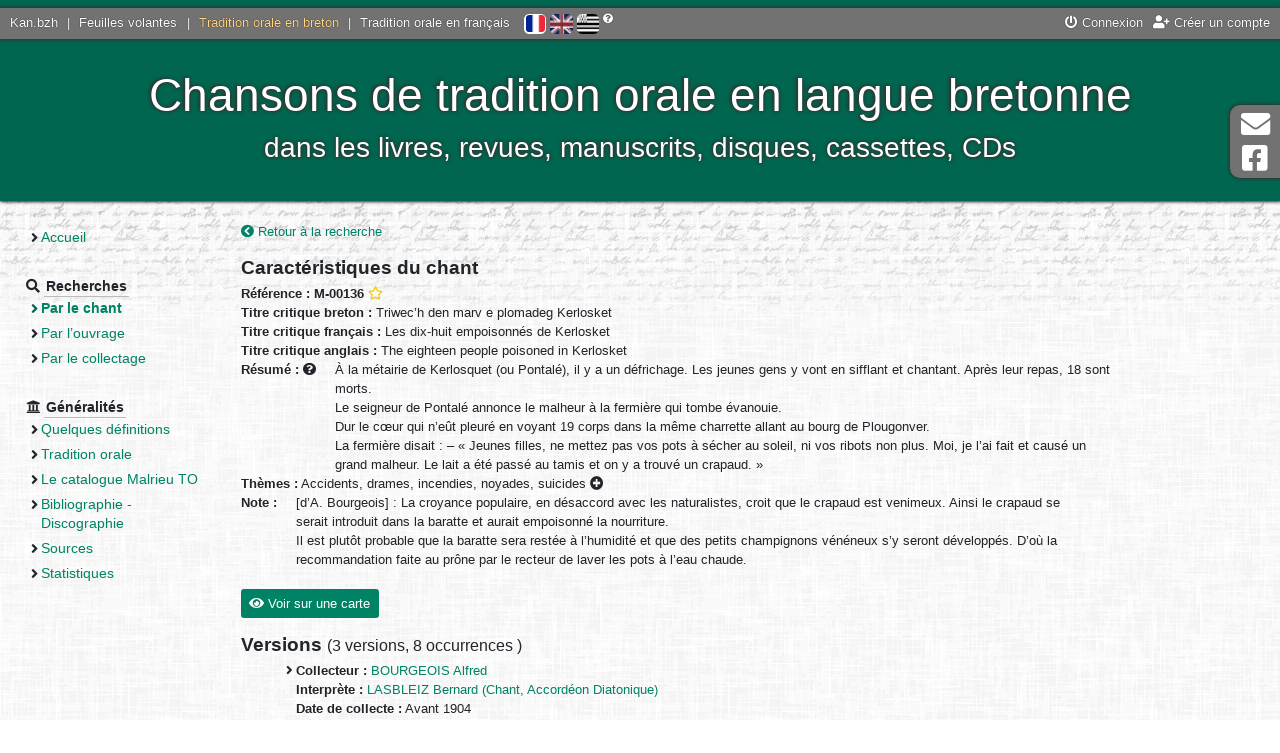

--- FILE ---
content_type: text/html; charset=UTF-8
request_url: https://tob.kan.bzh/chant-00136.html?lang=fr
body_size: 6795
content:
<!DOCTYPE html>
<html lang="fr">
	<head>
		<meta charset="utf-8" />
		<meta http-equiv="X-UA-Compatible" content="IE=edge" />
		<meta name="viewport" content="width=device-width, initial-scale=1" />
		
		<title>
			Tradition orale en breton - Chant		</title>
		<meta name="author" content="Nolwenn Morvan" />
		<meta name="description" lang="fr" content="Le site de la tradition orale bretonne - Chant" />
		<meta name="keywords" lang="fr" content="chant, breton, tradition orale, collecter, collectages, basse-bretagne, chant, chanson, interprète" />
		<meta http-equiv="content-type" content="text/html;charset=UTF-8" />
		
		<meta property="og:type" content="website">
		<meta property="og:title" content="Kan.bzh - Tradition orale en breton - Chant">
		<meta property="og:description" content="Chansons de tradition orale en langue bretonne - dans les livres, revues, manuscrits, disques, cassettes, CDs">
		<meta property="og:url" content="https://tob.kan.bzh/">
		<meta property="og:site_name" content="Kan.bzh">
		<meta property="og:image" content="http://tob.kan.bzh/docs/accueil.jpg">
		<meta property="fb:app_id" content="454575064893186" />
		
		<link rel="stylesheet" media="screen" type="text/css" href="https://ressources.kan.bzh/css/fontawesome-all.min.css" />
		<link rel="stylesheet" media="screen" type="text/css" href="https://ressources.kan.bzh/css/bootstrap.min.css" />
		<link rel="stylesheet" media="screen" type="text/css" href="https://ressources.kan.bzh/css/audioplayer.css" />
		<link rel="stylesheet" media="screen" type="text/css" href="https://ressources.kan.bzh/css/jquery.fancybox.min.css">
		<link rel="stylesheet" media="screen" type="text/css" href="/styles/style.css" />
		<link href="/favicon.png" type="image/jpg" rel="icon" />
		<!--[if IE]><link rel="shortcut icon" type="image/x-icon" href="/favicon.ico" /><![endif]-->
		
		<!-- HTML5 shim and Respond.js for IE8 support of HTML5 elements and media queries -->
		<!--[if lt IE 9]>
		  <script src="https://oss.maxcdn.com/html5shiv/3.7.3/html5shiv.min.js"></script>
		  <script src="https://oss.maxcdn.com/respond/1.4.2/respond.min.js"></script>
		<![endif]-->
		<script type="text/javascript" src="https://ressources.kan.bzh/js/jquery.min.js"></script>
	</head>
	<body>
		<div id="global">
			<header>
				<div id="barre_globale">
					<div class="links_portail">
						<a href="https://kan.bzh">Kan.bzh</a> | 
						<a href="https://fv.kan.bzh">Feuilles volantes</a> | 
						<a href="https://tob.kan.bzh" class="active">Tradition orale en breton</a> |
						<a href="https://tof.kan.bzh">Tradition orale en français</a>
					</div>
					<div id="lang">
						<a href="/chant-00136.html?lang=fr" title="Français" class="active"><img src="/styles/icones/flag-fr.png" alt="Français"/></a>  
						<a href="/chant-00136.html?lang=en" title="English" ><img src="/styles/icones/flag-en.png" alt="English"/></a>  
						<a href="/chant-00136.html?lang=bzg" title="Brezhoneg" ><img src="/styles/icones/flag-bzh.png" alt="Brezhoneg"/></a>
						<i class="fas fa-question-circle" title="Si vous constatez des erreurs, contactez-nous !"></i>
					</div>
					<div class="links">
<a href="https://kan.bzh/connexion.html" data-toggle="modal" data-target="#connexionModal"><i class="fas fa-power-off"></i> Connexion</a><a href="https://kan.bzh/creation.html" title="Créer un compte"><i class="fas fa-user-plus"></i> Créer un compte</a>					</div>
				</div>
				<div id="titre">
					<button type="button" id="sidebarCollapse" class="btn btn-outline-light">
						<i class="fas fa-2x fa-bars fa-align-left" aria-hidden="false"></i>
						<span class="sr-only">Menu</span>
					</button>
					<div style="display: inline-block;vertical-align: middle;">
						Chansons de tradition orale en langue bretonne<br>
						<span id="soustitre">dans les livres, revues, manuscrits, disques, cassettes, CDs</span>
					</div>
				</div>
			</header>
			<div class="wrapper">
				<nav id="sidebar" class="navbar-expand-md">
					<ul>
						<li class="section">
							<ul>
								<li ><a href="/accueil.html">Accueil</a></li>
							</ul>
						</li>
						<li class="section"><strong class="section_titre"><i class="fas fa-search"></i> <span>Recherches</span></strong>
							<ul>
								<li class="page_active"><a href="/chants.html">Par le chant</a></li>
								<li ><a href="/ouvrages.html">Par l’ouvrage</a></li>
								<li ><a href="/collectages.html">Par le collectage</a></li>
							</ul>
						</li>
						<li class="section"><strong class="section_titre"><i class="fas fa-university"></i> <span>Généralités</span></strong>
							<ul>
<li ><a href="/generalites-definitions.html">Quelques définitions</a></li><li ><a href="/generalites-tradition.html">Tradition orale</a></li><li ><a href="/generalites-malrieu.html">Le catalogue Malrieu TO</a></li><li ><a href="/generalites-bibliographie.html">Bibliographie - Discographie</a></li><li ><a href="/generalites-sources.html">Sources</a></li><li ><a href="/generalites-stats.html">Statistiques</a></li>							</ul>
						</li>
					</ul>
				</nav>
				<div id="page">
<a href="/chants-titre.html" title="Retour à la recherche"><i class="fas fa-chevron-circle-left"></i> Retour à la recherche</a><br/>
		<h2>Caractéristiques du chant</h2>
		<strong>Référence : M-00136</strong>
 <a href="javascript:void(0)" title="Ajouter à ma sélection" class="userSelect" data-type="0" data-ref="M-00136"><i class="far fa-star"></i></a>		<br/>
		<strong>Titre critique breton :</strong> Triwec’h den marv e plomadeg Kerlosket<br/>
		<strong>Titre critique français :</strong> Les dix-huit empoisonnés de Kerlosket<br/>
		<strong>Titre critique anglais :</strong> The eighteen people poisoned in Kerlosket<br/>
		<strong>Résumé : <i class="fas fa-question-circle" title="En français quelque soit la langue du chant"></i> </strong>
		<div style="display: inline-block;max-width: 800px;vertical-align: top; padding-left: 15px;">À la métairie de Kerlosquet (ou Pontalé), il y a un défrichage. Les jeunes gens y vont en sifflant et chantant. Après leur repas, 18 sont morts.<br />
Le seigneur de Pontalé annonce le malheur à la fermière qui tombe évanouie.<br />
Dur le cœur qui n’eût pleuré en voyant 19 corps dans la même charrette allant au bourg de Plougonver.<br />
La fermière disait : – « Jeunes filles, ne mettez pas vos pots à sécher au soleil, ni vos ribots non plus. Moi, je l’ai fait et causé un grand malheur. Le lait a été passé au tamis et on y a trouvé un crapaud. »</div><br/>
		<strong>Thèmes :</strong> <span title="&Eacute;v&eacute;nements historiques ou l&eacute;gendaires<br/>&rsaquo; Faits de guerre, combats, catastrophes naturelles, vies / destin&eacute;es<br/>&rsaquo; Catastrophes" data-html="true" class="label label-default">Accidents, drames, incendies, noyades, suicides <i class="fas fa-plus-circle"></i></span><br/>
					<strong>Note : </strong>
			<div style="display: inline-block;max-width: 800px;vertical-align: top; padding-left: 15px;">[d’A. Bourgeois] : La croyance populaire, en désaccord avec les naturalistes, croit que le crapaud est venimeux. Ainsi le crapaud se serait introduit dans la baratte et aurait empoisonné la nourriture.<br />
Il est plutôt probable que la baratte sera restée à l’humidité et que des petits champignons vénéneux s’y seront développés. D’où la recommandation faite au prône par le recteur de laver les pots à l’eau chaude.</div><br/>
			<button type="button" class="btn btn-primary" id="map_chant_voir"><i class="fas fa-eye"></i> Voir sur une carte</button>
			<button type="button" class="btn btn-primary" id="map_chant_cacher"><i class="fas fa-eye-slash"></i> Masquer la carte</button>
			<div id="map_chant_box">
				<div id="map_chant"></div>
				<div id="no_map_chant"></div>
			</div>

			<h2>Versions <span class="small">
				(<span title="Une version correspond à une chanson collectée auprès d’un interprète, en un lieu et publiée par un « éditeur » (l’auteur de l’ouvrage/manuscrit où elle figure).">3 versions</span>, 
				<span title="Une version a pu faire l’objet de plusieurs éditions (ouvrages différents, anthologie...). Il s’agit alors d’occurrences multiples de la même version.">8 occurrences<span>
				)</span>
			</h2>
			<ul>
<li id="version1"><strong>Collecteur :</strong> <a href="/collecteur-00029.html">BOURGEOIS Alfred</a><br/><strong>Interprète :</strong> <a href="/interprete-01337.html">LASBLEIZ Bernard (Chant, Accordéon Diatonique)</a><br/><strong>Date de collecte :</strong> Avant 1904<br/><strong>Lieu de collecte :</strong> <a href="/lieu-99002.html" title="Basse-Bretagne">Basse-Bretagne</a>  (<em>Breizh-Izel</em>)<ul>					<li>
						<h3>Version 1a : 
							Gwerz plomadec Kerlosket / Complainte de l’écobue de Kerlosket</h3>
						<strong>Langue :</strong> Breton<br/>												<strong>Type :</strong> Texte, Notation musicale<br/><strong>Ouvrage :</strong> <a href="/ouvrage-01021.html">Bourgeois (Alfred), Kanaouennou pobl, 1959.</a><br/><strong>Position dans l’ouvrage :</strong> p. 51, chant n° XX, air 21<br/> <i class="fas fa-caret-right" aria-hidden="true"></i> 
								<a href="https://tob.kan.bzh/docs/Malrieu-Catalogue/Malrieu-00101-00200\Malrieu-00136\M-00136+I-00720.pdf" target="_blank" data-title="Source : BÉCAM Didier" title="Source : BÉCAM Didier">
									Voir en PDF <i class="far fa-file-pdf fa-2x verticalTop"></i>
								</a><br/><i class="fas fa-caret-right" aria-hidden="true"></i> Écouter la partition 
									<audio src="docs/Malrieu-Catalogue/Malrieu-Partitions\Malrieu-00101-00200\M-00136+I-00720.mp3" preload="auto" controls></audio><br/>					</li>
					<li>
						<h3>Version 1b : 
							Plomadeg Kerlosket / L’écobuage de Kerlosquet</h3>
						<strong>Langue :</strong> Breton, Traduction en français<br/>												<strong>Type :</strong> Texte<br/><strong>Ouvrage :</strong> <a href="/ouvrage-08051.html">Kreizenn Sevenadurel Lannuon (KSL), K7, Bro Dreger II, Gwerzioù ha Sonioù - Mélodies chantées en Trégor, 1989 ; réédition CD, 1997.</a><br/><strong>Position dans l’ouvrage :</strong> p. 6-7, chant A 2<br/><strong>Note :</strong> Réinterprétation : LASBLEIZ Bernard.<br/>					</li>
					<li>
						<h3>Version 1c : 
							Plomadeg Kerlosket / L’écobuage de Kerlosquet</h3>
						<strong>Langue :</strong> Breton, Traduction en français<br/>												<strong>Type :</strong> Texte<br/><strong>Ouvrage :</strong> <a href="/ouvrage-09002.html">Kreizenn Sevenadurel Lannuon (KSL), CD, Bro Dreger II, Gwerzioù ha Sonioù - Mélodies chantées en Trégor, 1997 ; Ré-édition de la cassette, 1989.</a><br/><strong>Position dans l’ouvrage :</strong> p. 6-7, chant 2<br/><strong>Note :</strong> Réinterprétation : LASBLEIZ Bernard.<br/> <i class="fas fa-caret-right" aria-hidden="true"></i> 
								<a href="https://tob.kan.bzh/docs/Malrieu-Catalogue/Malrieu-00101-00200\Malrieu-00136\M-00136+I-15896.pdf" target="_blank" data-title="Source : Bécam Didier" title="Source : Bécam Didier">
									Voir en PDF <i class="far fa-file-pdf fa-2x verticalTop"></i>
								</a><br/><i class="fas fa-caret-right" aria-hidden="true"></i> CD à l’écoute <audio src="https://ressources.kan.bzh/audio/Chansons-Audio\Z-01201-01300\Z-01202\Z-01202-02.mp3" preload="auto" controls></audio><br/>					</li>
					<li>
						<h3>Version 1d : 
							Plomadeg Kerlosquet / L’écobuage de Kerlosquet</h3>
						<strong>Langue :</strong> Breton, Traduction en français<br/>												<strong>Type :</strong> Texte<br/><strong>Ouvrage :</strong> <a href="/ouvrage-09022.html">Dastum, CD, Tradition vivante de Bretagne, vol.  2, Quand les Bretons passent à table - Kanomp ouzh taol, 1994.</a><br/>					</li>
</ul><br/></li><li id="version2"><strong>Collecteur :</strong> <a href="/collecteur-00226.html">LUZEL François-Marie</a><br/><strong>Interprète :</strong> <a href="/interprete-00277.html">GOURLAOUËN</a><br/><strong>Date de collecte :</strong> Avant 1870<br/><strong>Lieu de collecte :</strong> <a href="/lieu-22207.html" title="Plouaret">Plouaret</a>  (<em>Plouared</em>, 22)<ul>					<li>
						<h3>Version 2 : 
							Le crapaud dans le pot au lait</h3>
						<strong>Langue :</strong> Traduction en français<br/>												<strong>Type :</strong> Texte<br/><strong>Ouvrage :</strong> <a href="/ouvrage-01108.html">Luzel (François-Marie), Veillées Bretonnes, 1879.</a><br/><strong>Position dans l’ouvrage :</strong> p. 284-288<br/>					</li>
</ul><br/></li><li id="version3"><strong>Collecteur :</strong> <a href="/collecteur-00204.html">LE MOAL Yves</a><br/><strong>Interprète :</strong> <a href="/interprete-00124.html">COLAS Louise</a><br/><strong>Date de collecte :</strong> Avant 1915<br/><strong>Lieu de collecte :</strong> <a href="/lieu-22358.html" title="Trégonneau">Trégonneau</a>  (<em>Tregonev</em>, 22)<ul>					<li>
						<h3>Version 3a : 
							Ar varadeg</h3>
						<strong>Langue :</strong> Breton<br/>												<strong>Type :</strong> Texte<br/><strong>Ouvrage :</strong> <a href="/ouvrage-03058.html">Le Moal (Yves), Manuscrit, Textes de ses enregistrements sur cylindres phonographiques, s.d.</a><br/>					</li>
					<li>
						<h3>Version 3b : 
							Ar varadeg</h3>
						<strong>Langue :</strong> Breton<br/>												<strong>Type :</strong> Notation musicale<br/><strong>Ouvrage :</strong> <a href="/ouvrage-03057.html">Duhamel (Maurice), Manuscrit, Notations musicales des enregistrements sur cylindes phonographiques d’Yves Le Moal, 1910.</a><br/>					</li>
					<li>
						<h3>Version 3c : 
							Ar varadeg / L’écobue</h3>
						<strong>Langue :</strong> Breton, Traduction en français<br/>												<strong>Type :</strong> Texte, Notation musicale<br/><strong>Ouvrage :</strong> <a href="/ouvrage-01204.html">Lasbleiz (Bernard), DA5TUMAD - Cinq collectes inédites de chansons du Trégor-Goëlo,2024.</a><br/><strong>Position dans l’ouvrage :</strong> p. 271-272, chant n° 10<br/>					</li>
</ul><br/></li>			</ul>
<br/>
<br/>
<a href="/chants-titre.html" title="Retour à la recherche"><i class="fas fa-chevron-circle-left"></i> Retour à la recherche</a><br/>

<script>
	(g=>{var h,a,k,p="The Google Maps JavaScript API",c="google",l="importLibrary",q="__ib__",m=document,b=window;b=b[c]||(b[c]={});var d=b.maps||(b.maps={}),r=new Set,e=new URLSearchParams,u=()=>h||(h=new Promise(async(f,n)=>{await (a=m.createElement("script"));e.set("libraries",[...r]+"");for(k in g)e.set(k.replace(/[A-Z]/g,t=>"_"+t[0].toLowerCase()),g[k]);e.set("callback",c+".maps."+q);a.src=`https://maps.${c}apis.com/maps/api/js?`+e;d[q]=f;a.onerror=()=>h=n(Error(p+" could not load."));a.nonce=m.querySelector("script[nonce]")?.nonce||"";m.head.append(a)}));d[l]?console.warn(p+" only loads once. Ignoring:",g):d[l]=(f,...n)=>r.add(f)&&u().then(()=>d[l](f,...n))})({
   		key: "AIzaSyARntNxlbeevvc85RioSJuPG4Pf7rOGR-k",
    	v: "weekly",
  	});
</script>
<script src="https://unpkg.com/@googlemaps/markerclusterer/dist/index.min.js"></script>
<script type="text/javascript">
	const versions = [{"position":{"lat":48.616057,"lng":-3.48319},"version":2,"title":"Version 2\nPlouaret\nCollecteur : LUZEL Fran\u00e7ois-Marie"},{"position":{"lat":48.614447,"lng":-3.164389},"version":3,"title":"Version 3\nTr\u00e9gonneau\nCollecteur : LE MOAL Yves"}];

	async function initMap() {
		const { Map } = await google.maps.importLibrary("maps");
		const { AdvancedMarkerElement, PinElement } = await google.maps.importLibrary("marker");

		map = new Map(document.getElementById("map_chant"), {
			center: { lat: 47.8827669, lng: -2.8266032 },
			zoom: 7.5,
			minZoom: 7.5,
			streetViewControl: false,
			rotateControl: false,
			mapTypeControl: false,
			tilt: 0,
			mapId: "ee8cd7abbe5c0e05",
		});

		markers = [];

		// Create the markers.
		versions.forEach(({ position, version, title }, i) => {
			const pin = new PinElement({
				scale: 0.8,
				background: "#008365",
				borderColor: "white",
				glyphColor: "white",
			});
			const marker = new AdvancedMarkerElement({
				map,
				position: position,
				content: pin.element,
				title: title,
				gmpClickable: true,
			});

			// Add a click listener for each marker, and set up the info window.
			marker.addListener("click", ({ domEvent, latLng }) => {
				const { target } = domEvent;
				var aTag = $("#version"+version);
				$('html,body').animate({scrollTop: aTag.offset().top},'slow');
			});

			markers.push(marker);
		});
		
		const svg = window.btoa(`
                <svg fill="#edba31" xmlns="http://www.w3.org/2000/svg" viewBox="0 0 240 240">
                <circle cx="120" cy="120" opacity="1" r="70" />
                <circle cx="120" cy="120" opacity=".7" r="90" />
                <circle cx="120" cy="120" opacity=".3" r="110" />
                <circle cx="120" cy="120" opacity=".2" r="130" />
                </svg>`);
		const renderer = {
			render: ({ count, position }) =>
				new google.maps.Marker({
					label: {
						text: String(count),
						color: "rgba(55,55,55,0.9)",
						fontSize: "12px",
						fontWeight: "600" },
					title: String(count)+" versions",
					icon: {
						url: `data:image/svg+xml;base64,${svg}`,
						scaledSize: new google.maps.Size(45, 45),
					},
					position,
					// adjust zIndex to be above other markers
					zIndex: Number(google.maps.Marker.MAX_ZINDEX) + count,
			}),
		};

		// Add a marker clusterer to manage the markers.
		const markerCluster = new markerClusterer.MarkerClusterer({ markers, map, renderer });
	}

	var non_ref = +1;
	if(non_ref>0){
		if(non_ref>1)
			$('#no_map_chant').html('+ '+non_ref+' versions non référencées dans une commune :<ul></ul>');
		else
			$('#no_map_chant').html('+ '+non_ref+' version non référencée dans une commune :<ul></ul>');
		
		const no_versions = [{"position":"Basse-Bretagne","version":1,"title":"Version 1\nBasse-Bretagne\nCollecteur : BOURGEOIS Alfred"}];
		var positions = new Map();
		no_versions.forEach(({ position, version, title }, i) => {
			if(!positions.has(position))
				positions.set(position, [version]);
			else
				positions.get(position).push(version);
		});
		for (let [key, value] of positions) {
			if(value.length>1)
				$('#no_map_chant ul').append('<li>'+key + " : versions " + value+'</li>');
			else
				$('#no_map_chant ul').append('<li>'+key + " : version " + value+'</li>');
		}
	}

	var preums = true;
	if(versions.length<=0)
		$('#map_chant_voir').hide();
	else{
		$("#map_chant_voir").on( "click", function() {
			if(preums){
				initMap();
				preums = false;
			}
			$('#map_chant_box').show();
			$('#map_chant_voir').hide();
			$('#map_chant_cacher').show();
		} );
		$("#map_chant_cacher").on( "click", function() {
			$('#map_chant_box').hide();
			$('#map_chant_voir').show();
			$('#map_chant_cacher').hide();
		} );
	}
</script>				</div>
			</div>
			<footer>
				<a href="/neuf.html" >Quoi de neuf ?</a> - 
				<a href="/liens.html" >Liens</a> - 
				<a href="/telechargements.html" >Téléchargements</a> - 
				<a href="/credits.html" >Crédits</a> - 
				<a href="/contact.html" >Contact</a> - 
				<a href="/sitemap.html" >Plan du site</a> - 
				<a href="/mentions.html" >Mentions légales</a>
			</footer>
		</div>
		<div class="hors_global">
			<a href="contact.html">
				<i class="fas fa-2x fa-envelope fa-fw" aria-hidden="true"></i> Contact			</a>
			<a href="https://www.facebook.com/kanpikBZH/">
				<i class="fab fa-2x fa-facebook-square fa-fw" aria-hidden="true"></i> Page Facebook			</a>
		</div>
		<div class="hors_global" id="back-to-top">
			<a href="contact.html">
				<i class="fas fa-2x fa-arrow-up fa-fw" aria-hidden="true"></i> Haut de page			</a>
		</div>
		
		
		<div class="modal fade" id="connexionModal" tabindex="-1" role="dialog" aria-labelledby="connexionModalLabel" aria-hidden="true">
			<div class="modal-dialog" role="document">
				<div class="modal-content">
					<div class="modal-header">
						<h4 class="modal-title" id="connexionModalLabel">Connexion</h4>
						<button type="button" class="close" data-dismiss="modal" aria-label="Close">
						  <span aria-hidden="true">&times;</span>
						</button>
					</div>
					<div class="modal-body">
						<form method="post" id="formConnexion">
						  <div class="form-group">
							<label for="connexion_user" class="col-form-label col-sm-4">Utilisateur</label>
							<input type="text" id="connexion_user" name="connexion_user" required class="col-sm-7" placeholder="Indiquez votre nom d’utilisateur" />
						  </div>
						  <div class="form-group">
							<label for="connexion_mdp" class="col-form-label col-sm-4">Mot de passe</label>
							<input type="password" id="connexion_mdp" name="connexion_mdp" required class="col-sm-7" placeholder="Indiquez votre mot de passe" />
						  </div>
						  <div class="text-center">
							<a href="https://kan.bzh/recuperationmdp.html" title="Vous avez oublié votre mot de passe ? Cliquez ici."><i class="fas fa-question-circle"></i> Mot de passe perdu ?</a>
						  </div>
						  <input type="submit" class="d-none" name="connexion_submit" /> 
						</form>
					</div>
					<div class="modal-footer border-0">
						<button type="button" class="btn btn-secondary" data-dismiss="modal">Annuler</button>
						<button type="button" class="btn btn-primary" id="submitConnexion">Connexion</button>
					</div>
				</div>
			 </div>
		</div>


		<script type="text/javascript" src="https://ressources.kan.bzh/js/popper.min.js"></script>
		<script type="text/javascript" src="https://ressources.kan.bzh/js/bootstrap.min.js"></script>
		<script type="text/javascript" src="https://ressources.kan.bzh/js/bootstrap-datepicker.min.js"></script>
		<script type="text/javascript" src="https://ressources.kan.bzh/js/jquery.fancybox.min.js"></script>
		<script type="text/javascript" src="https://ressources.kan.bzh/js/audioplayer.min.js"></script>
		<script type="text/javascript" src="/js/javascript.js"></script>
		<script async src="https://www.googletagmanager.com/gtag/js?id=G-R81LQY8E6D"></script>
		<script>
			window.dataLayer = window.dataLayer || [];
			function gtag(){dataLayer.push(arguments);}
			gtag('js', new Date());
			gtag('config', 'G-R81LQY8E6D');
		</script>
	</body>
</html>


--- FILE ---
content_type: text/css
request_url: https://ressources.kan.bzh/css/audioplayer.css
body_size: 1347
content:
.audioplayer{
	height: 25px;
	height: 2.5em;
	width: 260px;
	width: 26em;
	margin: 1px 10px;
	margin: 0.1em 1em;
	display: inline-block;
	color: #fff;
	text-shadow: 1px 1px 0 #000;
	border: 1px solid #222;
	position: relative;
	z-index: 1;
	background: #333;
	background: -webkit-gradient( linear, left top, left bottom, from( #444 ), to( #222 ) );
	background: -webkit-linear-gradient( top, #444, #222 );
	background: -moz-linear-gradient( top, #444, #222 );
	background: -ms-radial-gradient( top, #444, #222 );
	background: -o-linear-gradient( top, #444, #222 );
	background: linear-gradient( top, #444, #222 );
	-webkit-border-radius: 2px;
	-moz-border-radius: 2px;
	border-radius: 2px;
}
.audioplayer-mini{
	width: 2.5em; /* 40 */
	margin: 0 auto;
}
.audioplayer > div{
	position: absolute;
}
.audioplayer-playpause{
	width: 2.5em; /* 40 */
	height: 100%;
	text-align: left;
	text-indent: -9999px;
	cursor: pointer;
	z-index: 2;
	top: 0;
	left: 0;
}
.audioplayer:not(.audioplayer-mini) .audioplayer-playpause{
	border-right: 1px solid #555;
	border-right-color: rgba( 255, 255, 255, .1 );
}
.audioplayer-mini .audioplayer-playpause{
	width: 100%;
}
.audioplayer-playpause:hover,
.audioplayer-playpause:focus{
	background-color: #222;
}
.audioplayer-playpause a{
	display: block;
}
.audioplayer:not(.audioplayer-playing) .audioplayer-playpause a{
	width: 0;
	height: 0;
	border: 0.5em solid transparent; /* 8 */
	border-right: none;
	border-left-color: #fff;
	content: '';
	position: absolute;
	top: 50%;
	left: 50%;
	margin: -0.5em 0 0 -0.25em; /* 8 4 */
}
.audioplayer-playing .audioplayer-playpause a{
	width: 0.75em; /* 12 */
	height: 0.75em; /* 12 */
	position: absolute;
	top: 50%;
	left: 50%;
	margin: -0.375em 0 0 -0.375em; /* 6 */
}
.audioplayer-playing .audioplayer-playpause a:before,
.audioplayer-playing .audioplayer-playpause a:after{
	width: 40%;
	height: 100%;
	background-color: #fff;
	content: '';
	position: absolute;
	top: 0;
}
.audioplayer-playing .audioplayer-playpause a:before{
	left: 0;
}
.audioplayer-playing .audioplayer-playpause a:after{
	right: 0;
}
.audioplayer-time{
	width: 4.375em; /* 70 */
	height: 100%;
	line-height: 2.375em; /* 38 */
	text-align: center;
	z-index: 2;
	top: 0;
}
.audioplayer-time-current{
	border-left: 1px solid #111;
	border-left-color: rgba( 0, 0, 0, .25 );
	left: 2.5em; /* 40 */
}
.audioplayer-time-duration{
	border-right: 1px solid #555;
	border-right-color: rgba( 255, 255, 255, .1 );
	right: 2.5em; /* 40 */
}
.audioplayer-novolume .audioplayer-time-duration{
	border-right: 0;
	right: 0;
}
.audioplayer-bar{
	height: 0.875em; /* 14 */
	background-color: #222;
	cursor: pointer;
	z-index: 1;
	top: 50%;
	right: 6.875em; /* 110 */
	left: 6.875em; /* 110 */
	margin-top: -0.438em; /* 7 */
}
.audioplayer-novolume .audioplayer-bar{
	right: 4.375em; /* 70 */
}
.audioplayer-bar div{
	width: 0;
	height: 100%;
	position: absolute;
	left: 0;
	top: 0;
}
.audioplayer-bar-loaded{
	background-color: #333;
	z-index: 1;
}
.audioplayer-bar-played{
	background: #007fd1;
	background: -webkit-gradient( linear, left top, right top, from( #007fd1 ), to( #c600ff ) );
	background: -webkit-linear-gradient( left, #007fd1, #c600ff );
	background: -moz-linear-gradient( left, #007fd1, #c600ff );
	background: -ms-radial-gradient( left, #007fd1, #c600ff );
	background: -o-linear-gradient( left, #007fd1, #c600ff );
	background: linear-gradient( left, #007fd1, #c600ff );
	z-index: 2;
}
.audioplayer-volume{
	width: 2.5em; /* 40 */
	height: 100%;
	border-left: 1px solid #111;
	border-left-color: rgba( 0, 0, 0, .25 );
	text-align: left;
	text-indent: -9999px;
	cursor: pointer;
	z-index: 2;
	top: 0;
	right: 0;
}
.audioplayer-volume:hover,
.audioplayer-volume:focus{
	background-color: #222;
}
.audioplayer-volume-button{
	width: 100%;
	height: 100%;
}
.audioplayer-volume-button a{
	width: 0.313em; /* 5 */
	height: 0.375em; /* 6 */
	background-color: #fff;
	display: block;
	position: relative;
	z-index: 1;
	top: 40%;
	left: 35%;
}
.audioplayer-volume-button a:before,
.audioplayer-volume-button a:after{
	content: '';
	position: absolute;
}
.audioplayer-volume-button a:before{
	width: 0;
	height: 0;
	border: 0.5em solid transparent; /* 8 */
	border-left: none;
	border-right-color: #fff;
	z-index: 2;
	top: 50%;
	right: -0.25em;
	margin-top: -0.5em; /* 8 */
}
.audioplayer:not(.audioplayer-mute) .audioplayer-volume-button a:after{
	/* "volume" icon by Nicolas Gallagher, http://nicolasgallagher.com/pure-css-gui-icons */
	width: 0.313em; /* 5 */
	height: 0.313em; /* 5 */
	border: 0.25em double #fff; /* 4 */
	border-width: 0.25em 0.25em 0 0; /* 4 */
	left: 0.7em; /* 9 */
	top: 0.02em; /* 1 */
	-webkit-border-radius: 0 0.938em 0 0; /* 15 */
	-moz-border-radius: 0 0.938em 0 0; /* 15 */
	border-radius: 0 0.938em 0 0; /* 15 */
	-webkit-transform: rotate( 45deg );
	-moz-transform: rotate( 45deg );
	-ms-transform: rotate( 45deg );
	-o-transform: rotate( 45deg );
	transform: rotate( 45deg );
}
.audioplayer-volume-adjust{
	height: 6.25em; /* 100 */
	cursor: default;
	position: absolute;
	left: 0;
	right: -1px;
	top: -9999px;
	background: #222;
	background: -webkit-gradient( linear, left top, left bottom, from( #444 ), to( #222 ) );
	background: -webkit-linear-gradient( top, #444, #222 );
	background: -moz-linear-gradient( top, #444, #222 );
	background: -ms-radial-gradient( top, #444, #222 );
	background: -o-linear-gradient( top, #444, #222 );
	background: linear-gradient( top, #444, #222 );
	-webkit-border-top-left-radius: 2px;
	-webkit-border-top-right-radius: 2px;
	-moz-border-radius-topleft: 2px;
	-moz-border-radius-topright: 2px;
	border-top-left-radius: 2px;
	border-top-right-radius: 2px;
}
.audioplayer-volume:not(:hover) .audioplayer-volume-adjust{
	opacity: 0;
}
.audioplayer-volume:hover .audioplayer-volume-adjust{
	top: auto;
	bottom: 100%;
}
.audioplayer-volume-adjust > div{
	width: 40%;
	height: 80%;
	background-color: #222;
	cursor: pointer;
	position: relative;
	z-index: 1;
	margin: 30% auto 0;
}
.audioplayer-volume-adjust div div{
	width: 100%;
	height: 100%;
	position: absolute;
	bottom: 0;
	left: 0;
	background: #007fd1;
	background: -webkit-gradient( linear, left bottom, left top, from( #007fd1 ), to( #c600ff ) );
	background: -webkit-linear-gradient( bottom, #007fd1, #c600ff );
	background: -moz-linear-gradient( bottom, #007fd1, #c600ff );
	background: -ms-radial-gradient( bottom, #007fd1, #c600ff );
	background: -o-linear-gradient( bottom, #007fd1, #c600ff );
	background: linear-gradient( bottom, #007fd1, #c600ff );
}
.audioplayer-novolume .audioplayer-volume{
	display: none;
}

.audioplayer-play,
.audioplayer-pause,
.audioplayer-volume a{
	-webkit-filter: drop-shadow( 1px 1px 0 #000 );
	-moz-filter: drop-shadow( 1px 1px 0 #000 );
	-ms-filter: drop-shadow( 1px 1px 0 #000 );
	-o-filter: drop-shadow( 1px 1px 0 #000 );
	filter: drop-shadow( 1px 1px 0 #000 );
}
.audioplayer-bar,
.audioplayer-bar div,
.audioplayer-volume-adjust div{
	-webkit-border-radius: 4px;
	-moz-border-radius: 4px;
	border-radius: 4px;
}
.audioplayer-bar,
.audioplayer-volume-adjust > div{
	-webkit-box-shadow: -1px -1px 0 rgba( 0, 0, 0, .5 ), 1px 1px 0 rgba( 255, 255, 255, .1 );
	-moz-box-shadow: -1px -1px 0 rgba( 0, 0, 0, .5 ), 1px 1px 0 rgba( 255, 255, 255, .1 );
	box-shadow: -1px -1px 0 rgba( 0, 0, 0, .5 ), 1px 1px 0 rgba( 255, 255, 255, .1 );
}
.audioplayer-volume-adjust div div,
.audioplayer-bar-played{
	-webkit-box-shadow: inset 0 0 5px rgba( 255, 255, 255, .5 );
	-moz-box-shadow: inset 0 0 5px rgba( 255, 255, 255, .5 );
	box-shadow: inset 0 0 5px rgba( 255, 255, 255, .5 );
}
.audioplayer-volume-adjust{
	-webkit-box-shadow: -2px -2px 2px rgba( 0, 0, 0, .15 ), 2px -2px 2px rgba( 0, 0, 0, .15 );
	-moz-box-shadow: -2px -2px 2px rgba( 0, 0, 0, .15 ), 2px -2px 2px rgba( 0, 0, 0, .15 );
	box-shadow: -2px -2px 2px rgba( 0, 0, 0, .15 ), 2px -2px 2px rgba( 0, 0, 0, .15 );
}
.audioplayer *,
.audioplayer *:before,
.audioplayer *:after{
	-webkit-transition: color .25s ease, background-color .25s ease, opacity .5s ease;
	-moz-transition: color .25s ease, background-color .25s ease, opacity .5s ease;
	-ms-transition: color .25s ease, background-color .25s ease, opacity .5s ease;
	-o-transition: color .25s ease, background-color .25s ease, opacity .5s ease;
	transition: color .25s ease, background-color .25s ease, opacity .5s ease;
}